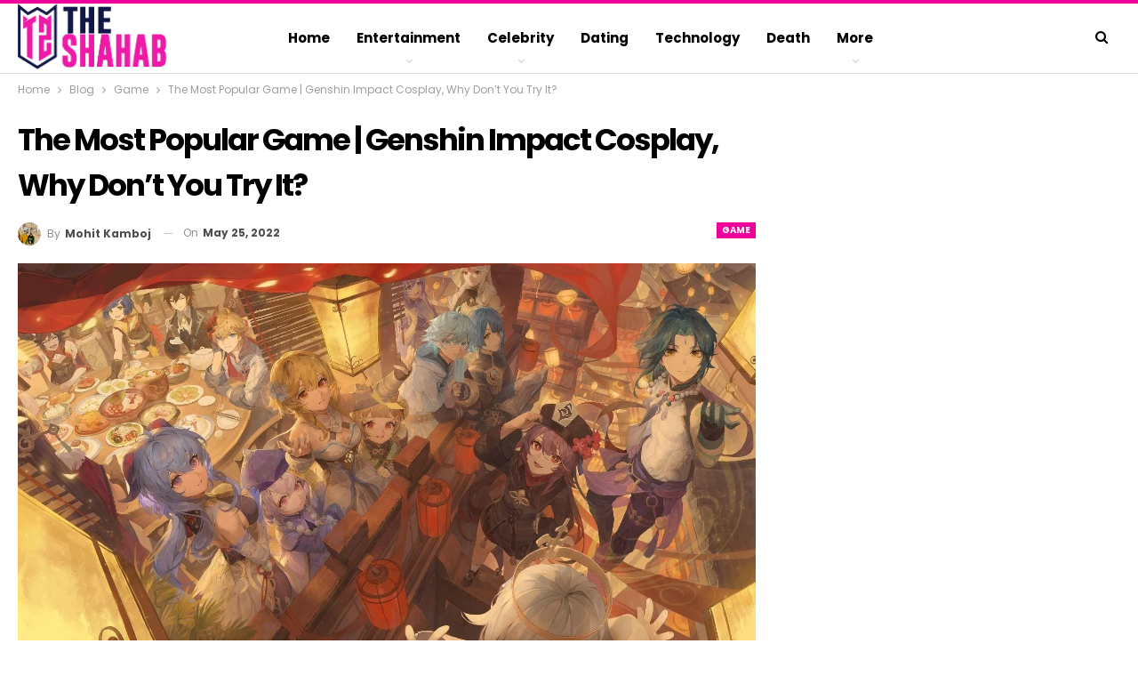

--- FILE ---
content_type: text/html; charset=utf-8
request_url: https://www.google.com/recaptcha/api2/aframe
body_size: 267
content:
<!DOCTYPE HTML><html><head><meta http-equiv="content-type" content="text/html; charset=UTF-8"></head><body><script nonce="znsnKA6mpQyhBDwhGSSFAQ">/** Anti-fraud and anti-abuse applications only. See google.com/recaptcha */ try{var clients={'sodar':'https://pagead2.googlesyndication.com/pagead/sodar?'};window.addEventListener("message",function(a){try{if(a.source===window.parent){var b=JSON.parse(a.data);var c=clients[b['id']];if(c){var d=document.createElement('img');d.src=c+b['params']+'&rc='+(localStorage.getItem("rc::a")?sessionStorage.getItem("rc::b"):"");window.document.body.appendChild(d);sessionStorage.setItem("rc::e",parseInt(sessionStorage.getItem("rc::e")||0)+1);localStorage.setItem("rc::h",'1768921300456');}}}catch(b){}});window.parent.postMessage("_grecaptcha_ready", "*");}catch(b){}</script></body></html>